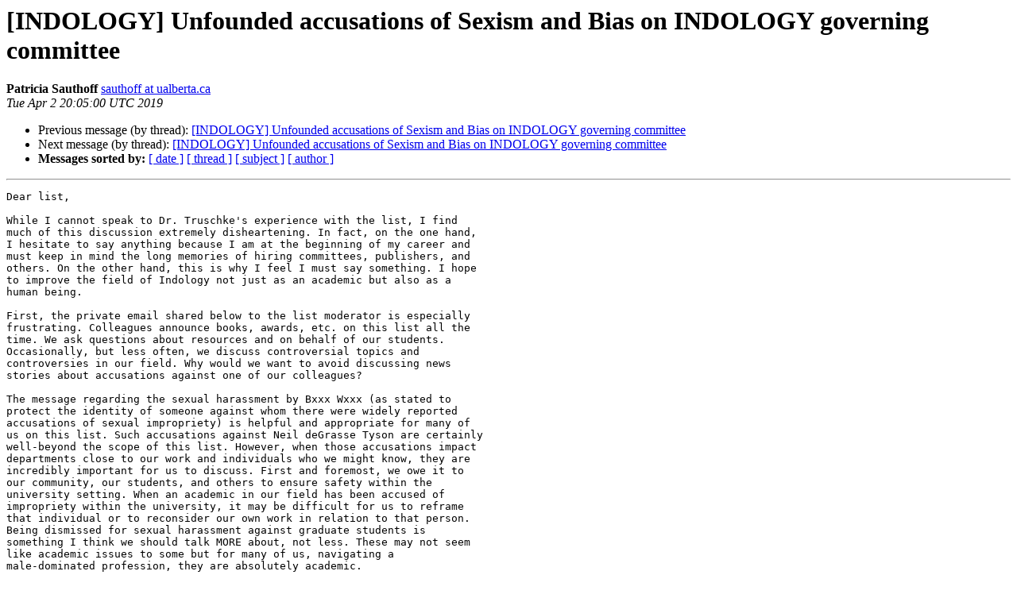

--- FILE ---
content_type: text/html
request_url: https://list.indology.info/pipermail/indology/2019-April/049753.html
body_size: 7442
content:
<!DOCTYPE HTML PUBLIC "-//W3C//DTD HTML 4.01 Transitional//EN">
<HTML>
 <HEAD>
   <TITLE> [INDOLOGY] Unfounded accusations of Sexism and Bias on INDOLOGY governing committee
   </TITLE>
   <LINK REL="Index" HREF="index.html" >
   <LINK REL="made" HREF="mailto:indology%40list.indology.info?Subject=Re%3A%20%5BINDOLOGY%5D%20Unfounded%20accusations%20of%20Sexism%20and%20Bias%20on%20INDOLOGY%20governing%20committee&In-Reply-To=%3CCAPAr6cHwf8t65zwhFi%2BqZKKZcRrb82b87bX32b6PvsPAMLYyMQ%40mail.gmail.com%3E">
   <META NAME="robots" CONTENT="index,nofollow">
   <style type="text/css">
       pre {
           white-space: pre-wrap;       /* css-2.1, curent FF, Opera, Safari */
           }
   </style>
   <META http-equiv="Content-Type" content="text/html; charset=us-ascii">
   <LINK REL="Previous"  HREF="049744.html">
   <LINK REL="Next"  HREF="049754.html">
 </HEAD>
 <BODY BGCOLOR="#ffffff">
   <H1>[INDOLOGY] Unfounded accusations of Sexism and Bias on INDOLOGY governing committee</H1>
    <B>Patricia Sauthoff</B> 
    <A HREF="mailto:indology%40list.indology.info?Subject=Re%3A%20%5BINDOLOGY%5D%20Unfounded%20accusations%20of%20Sexism%20and%20Bias%20on%20INDOLOGY%20governing%20committee&In-Reply-To=%3CCAPAr6cHwf8t65zwhFi%2BqZKKZcRrb82b87bX32b6PvsPAMLYyMQ%40mail.gmail.com%3E"
       TITLE="[INDOLOGY] Unfounded accusations of Sexism and Bias on INDOLOGY governing committee">sauthoff at ualberta.ca
       </A><BR>
    <I>Tue Apr  2 20:05:00 UTC 2019</I>
    <P><UL>
        <LI>Previous message (by thread): <A HREF="049744.html">[INDOLOGY] Unfounded accusations of Sexism and Bias on INDOLOGY governing committee
</A></li>
        <LI>Next message (by thread): <A HREF="049754.html">[INDOLOGY] Unfounded accusations of Sexism and Bias on INDOLOGY governing committee
</A></li>
         <LI> <B>Messages sorted by:</B> 
              <a href="date.html#49753">[ date ]</a>
              <a href="thread.html#49753">[ thread ]</a>
              <a href="subject.html#49753">[ subject ]</a>
              <a href="author.html#49753">[ author ]</a>
         </LI>
       </UL>
    <HR>  
<!--beginarticle-->
<PRE>Dear list,

While I cannot speak to Dr. Truschke's experience with the list, I find
much of this discussion extremely disheartening. In fact, on the one hand,
I hesitate to say anything because I am at the beginning of my career and
must keep in mind the long memories of hiring committees, publishers, and
others. On the other hand, this is why I feel I must say something. I hope
to improve the field of Indology not just as an academic but also as a
human being.

First, the private email shared below to the list moderator is especially
frustrating. Colleagues announce books, awards, etc. on this list all the
time. We ask questions about resources and on behalf of our students.
Occasionally, but less often, we discuss controversial topics and
controversies in our field. Why would we want to avoid discussing news
stories about accusations against one of our colleagues?

The message regarding the sexual harassment by Bxxx Wxxx (as stated to
protect the identity of someone against whom there were widely reported
accusations of sexual impropriety) is helpful and appropriate for many of
us on this list. Such accusations against Neil deGrasse Tyson are certainly
well-beyond the scope of this list. However, when those accusations impact
departments close to our work and individuals who we might know, they are
incredibly important for us to discuss. First and foremost, we owe it to
our community, our students, and others to ensure safety within the
university setting. When an academic in our field has been accused of
impropriety within the university, it may be difficult for us to reframe
that individual or to reconsider our own work in relation to that person.
Being dismissed for sexual harassment against graduate students is
something I think we should talk MORE about, not less. These may not seem
like academic issues to some but for many of us, navigating a
male-dominated profession, they are absolutely academic.

Women create whisper networks in which we alert one another to these
behaviors, which are often ignored by administrators. We do this to remain
safe, to alert other women to predators who may take advantage of us, harm
our careers if we turn them down, etc. The case of Dr. Wentworth was widely
reported by The Guardian and others. By the time it made it to this list,
it was well beyond the whisper network. Creating a space where we can alert
one another to these cases benefits us all. The alternative is something
like The Shitty Media Men list
&lt;<A HREF="https://en.wikipedia.org/wiki/Shitty_Media_Men">https://en.wikipedia.org/wiki/Shitty_Media_Men</A>&gt; that reverberated through
the media just a few years ago. I, for one, would prefer transparency so
that all members of our community and field remain safe.

Second, some of the responses to Dr. Truschke's renewed efforts to discuss
these issues are aggressive and dismissive. Certainly, asking for more
concrete examples in order to understand more fully is exactly what one
might expect from scholars. Simply dismissing them with anger and annoyance
does work to silence such discussion but not to improve the place of women
or other marginalized members of the academy. If any member of our
community feels under attack, are we not here to support one another? If
the list itself is the source of that attack, should we not consider the
actions that led to those feelings?

Finally, this is 2019 and I'm sure many of us feel that we have moved
beyond sexist language and behaviors. I assure you, we have not. Every year
when it comes time to hire, women watch men less qualified than them land
their dream jobs. We receive harsher criticism from our students on our
course evaluations than our male counterparts, and we sometimes are
approached/touched/spoken to by men in ways that make us uncomfortable. We
should be able to discuss these matters openly and not just in female
circles.

Just last week a student came to me after her professor unburdened himself
by professing his feelings to her -- two weeks before the end of class and
placing her in a position where she was not sure if she would graduate
because she rebuffed his (totally inappropriate) advances. These things
happen far more often than most of us would like to acknowledge. When they
impact us and members of our field and our list, we may not agree on the
level of inappropriateness, but we owe it to one another to hear each other
out and discuss things like the professional academics that we are.

Thank you to John Nemec for his offer to quantify some of these complaints
and issues. I have spoken to Dr. Nemec personally about some of the hurdles
that women face in this field. It is not always easy to acknowledge that
our own experience is not the same for others, but if we cannot do that
within the relative safety of an email list, how can we accurately convey
the variety of religious experiences about which we study and teach?

Patricia Sauthoff



On Tue, Apr 2, 2019 at 7:39 AM Tieken, H.J.H. via INDOLOGY &lt;
<A HREF="https://list.indology.info/mailman/listinfo/indology">indology at list.indology.info</A>&gt; wrote:

&gt;<i> Dear List members.
</I>&gt;<i> Below you may find a mail which I sent on the first of October 2016 to one
</I>&gt;<i> of the moderators of the list personally (Dominik Wujastik):
</I>&gt;<i>
</I>&gt;<i> Dear Dominik, I was rather amazed to find a message on sexual harassment
</I>&gt;<i> on the list involving Bxxx Wxxx. It is a personal tragedy for the students
</I>&gt;<i> involved as well for Bxxx Wxxx. But is this information that should have
</I>&gt;<i> been passed on through the list? I am of the opinion that it is not and am
</I>&gt;<i> even more amazed to see that the mail was sent by one of the moderators
</I>&gt;<i> herself. With kind regards, Herman
</I>&gt;<i>
</I>&gt;<i>
</I>&gt;<i> A week later hell broke loose.
</I>&gt;<i>
</I>&gt;<i> Herman
</I>&gt;<i>
</I>&gt;<i> Herman Tieken
</I>&gt;<i> Stationsweg 58
</I>&gt;<i> 2515 BP Den Haag
</I>&gt;<i> The Netherlands
</I>&gt;<i> 00 31 (0)70 2208127
</I>&gt;<i> website: hermantieken.com
</I>&gt;<i> ------------------------------
</I>&gt;<i> *Van:* INDOLOGY [<A HREF="https://list.indology.info/mailman/listinfo/indology">indology-bounces at list.indology.info</A>] namens Philipp Maas
</I>&gt;<i> via INDOLOGY [<A HREF="https://list.indology.info/mailman/listinfo/indology">indology at list.indology.info</A>]
</I>&gt;<i> *Verzonden:* dinsdag 2 april 2019 11:13
</I>&gt;<i> *Aan:* Indology List
</I>&gt;<i> *Onderwerp:* [INDOLOGY] Unfounded accusations of Sexism and Bias on
</I>&gt;<i> INDOLOGY governing committee
</I>&gt;<i>
</I>&gt;<i> Dear Audrey,
</I>&gt;<i>
</I>&gt;<i> In your latest message to the Indology mailing list you stile yourself as
</I>&gt;<i> a victim of sexism experienced in recent times during your work on the
</I>&gt;<i> Indology committee. Moreover, you pretend to courageously blow the whistle
</I>&gt;<i> against the explicit advice of your colleagues who want to keep you silent
</I>&gt;<i> probably in order to save their reputation.
</I>&gt;<i>
</I>&gt;<i>
</I>&gt;<i>
</I>&gt;<i> In this situation, it may be of interest to the larger community of
</I>&gt;<i> colleagues that as a fellow committee member I did not witness a single
</I>&gt;<i> instance in which, contrary to your claim, you &#8220;met with blanket denials,
</I>&gt;<i> belittling of &#8230; [your] concerns, declarations that discussing sexism is not
</I>&gt;<i> a substantive issue, accusations of being a troublemaker, and flat out
</I>&gt;<i> refusals to discuss gender issues.&#8220; On the contrary, all committee members,
</I>&gt;<i> irrespective of their ethnicity and sex, always take your concerns
</I>&gt;<i> seriously and devote as much time to their discussion as possible under the
</I>&gt;<i> time constrains we all have to face in our daily work. Of course, we there
</I>&gt;<i> is disagreed. But disagreement is not necessarily an indication of sexism.
</I>&gt;<i> It may also occur on the (lack of) merit of arguments.
</I>&gt;<i>
</I>&gt;<i>
</I>&gt;<i>
</I>&gt;<i> Your move to go public with unfounded accusations in order to strengthen
</I>&gt;<i> you position in the committee is something for which I have very little
</I>&gt;<i> understanding. It is utterly unfair to your colleagues who spend a lot of
</I>&gt;<i> time and energy to keep this list running to the best of their abilities. I
</I>&gt;<i> can&#8217;t believe that you are not aware of this.
</I>&gt;<i>
</I>&gt;<i>
</I>&gt;<i>
</I>&gt;<i> Best,
</I>&gt;<i>
</I>&gt;<i>
</I>&gt;<i>
</I>&gt;<i> Philipp
</I>&gt;<i> __________________________
</I>&gt;<i>
</I>&gt;<i> Dr. Philipp A. Maas
</I>&gt;<i> Research Associate
</I>&gt;<i> Institut f&#252;r Indologie und Zentralasienwissenschaften
</I>&gt;<i> Universit&#228;t Leipzig
</I>&gt;<i> ___________________________
</I>&gt;<i>
</I>&gt;<i> <A HREF="https://spp1448.academia.edu/PhilippMaas">https://spp1448.academia.edu/PhilippMaas</A>
</I>&gt;<i>
</I>&gt;<i>
</I>&gt;<i> Am Di., 2. Apr. 2019 um 10:21 Uhr schrieb Jonathan Silk via INDOLOGY &lt;
</I>&gt;<i> <A HREF="https://list.indology.info/mailman/listinfo/indology">indology at list.indology.info</A>&gt;:
</I>&gt;<i>
</I>&gt;&gt;<i> Dear Dr Truschke
</I>&gt;&gt;<i> I am sure that there are many members of this list who are concerned. But
</I>&gt;&gt;<i> I confess that with the (lack of) information you provide, it is impossible
</I>&gt;&gt;<i> for me either to understand what is actually going on, or what you suggest
</I>&gt;&gt;<i> be done to correct the situation.
</I>&gt;&gt;<i> I do not mean this in any way to be dismissive; it is a request for
</I>&gt;&gt;<i> further information, and a proposed way forward.
</I>&gt;&gt;<i> J Silk
</I>&gt;&gt;<i>
</I>&gt;&gt;<i> On Tue, Apr 2, 2019 at 9:56 AM Audrey Truschke via INDOLOGY &lt;
</I>&gt;&gt;<i> <A HREF="https://list.indology.info/mailman/listinfo/indology">indology at list.indology.info</A>&gt; wrote:
</I>&gt;&gt;<i>
</I>&gt;&gt;&gt;<i> Dear Friends and Colleagues,
</I>&gt;&gt;&gt;<i>
</I>&gt;&gt;&gt;<i> I am writing to call your attention to the entrenched, worsening sexism
</I>&gt;&gt;&gt;<i> I have been experiencing on the INDOLOGY governing committee over the past
</I>&gt;&gt;&gt;<i> year or so (I have served on the committee for six years). Other committee
</I>&gt;&gt;&gt;<i> members have warned me not to publicly discuss the bullying and abuse that
</I>&gt;&gt;&gt;<i> I have faced from them in private. I break my silence and go against their
</I>&gt;&gt;&gt;<i> explicit instructions here.
</I>&gt;&gt;&gt;<i>
</I>&gt;&gt;&gt;<i> I have repeatedly faced sexism within the INDOLOGY governing committee,
</I>&gt;&gt;&gt;<i> ranging from patronizing comments to silencing of discussions about bias to
</I>&gt;&gt;&gt;<i> overtly different standards applied to male and female members of the
</I>&gt;&gt;&gt;<i> committee and list. I have tried many times to raise these issues
</I>&gt;&gt;&gt;<i> internally among the committee and privately with specific individuals. I
</I>&gt;&gt;&gt;<i> have been met with blanket denials, belittling of my concerns, declarations
</I>&gt;&gt;&gt;<i> that discussing sexism is not a substantive issue, accusations of being a
</I>&gt;&gt;&gt;<i> troublemaker, and flat out refusals to discuss gender issues. Indology as a
</I>&gt;&gt;&gt;<i> discipline has deep-seated issues with male privilege, discrimination
</I>&gt;&gt;&gt;<i> against female scholars, and even outright misogyny. The issues within
</I>&gt;&gt;&gt;<i> INDOLOGY's male-dominated governing committee are arguably a reflection of
</I>&gt;&gt;&gt;<i> this larger set of problems that systematically drives women out of the
</I>&gt;&gt;&gt;<i> discipline. If Indology or INDOLOGY are going to survive in any worthwhile
</I>&gt;&gt;&gt;<i> form, we must face our ongoing issues of sexism and bias. I have made
</I>&gt;&gt;&gt;<i> numerous suggestions to the INDOLOGY governing committee in this regard,
</I>&gt;&gt;&gt;<i> including striving for gender parity on the committee by adding more female
</I>&gt;&gt;&gt;<i> members, conducting committee business more openly as a check on bullying,
</I>&gt;&gt;&gt;<i> and undergoing bias training. I hope the committee follows up on these
</I>&gt;&gt;&gt;<i> suggestions. But, to date, I have seen only a desire to circle the wagons
</I>&gt;&gt;&gt;<i> and deny bias, rather than any serious attempt to make the committee or the
</I>&gt;&gt;&gt;<i> list a more equitable place.
</I>&gt;&gt;&gt;<i>
</I>&gt;&gt;&gt;<i> Last week, following another case where I documented and called out a
</I>&gt;&gt;&gt;<i> committee member for acting with bias, that committee member wrote that if
</I>&gt;&gt;&gt;<i> he were in my position, he would consider resigning from the committee. In
</I>&gt;&gt;&gt;<i> other words, if I find members of the INDOLOGY committee discriminate
</I>&gt;&gt;&gt;<i> against women, then I should bow out. I find that suggestion highly
</I>&gt;&gt;&gt;<i> inappropriate, and I do not acquiesce to it here. But I will no longer
</I>&gt;&gt;&gt;<i> serve as a punching bag for men who insist I keep quiet.
</I>&gt;&gt;&gt;<i>
</I>&gt;&gt;&gt;<i> I expect to face significant pushback and recriminations for shedding
</I>&gt;&gt;&gt;<i> light on the dark underbelly of the INDOLOGY governing committee. But,
</I>&gt;&gt;&gt;<i> unlike many of my fellow committee members, I think that this is an issue
</I>&gt;&gt;&gt;<i> for the list at large. Many of us, myself included, find scholarly value in
</I>&gt;&gt;&gt;<i> this listserv. But knowledge exists within power structures, and I find
</I>&gt;&gt;&gt;<i> that I can no longer stomach what I have to overlook in order to quietly
</I>&gt;&gt;&gt;<i> run this forum. I think it is time for us to talk about the key issues of
</I>&gt;&gt;&gt;<i> bias and sexism facing our discipline that make women unwelcome at every
</I>&gt;&gt;&gt;<i> turn, including in running this listserv.
</I>&gt;&gt;&gt;<i>
</I>&gt;&gt;&gt;<i> All the best,
</I>&gt;&gt;&gt;<i>
</I>&gt;&gt;&gt;<i> Audrey
</I>&gt;&gt;&gt;<i>
</I>&gt;&gt;&gt;<i> Audrey Truschke
</I>&gt;&gt;&gt;<i> Assistant Professor
</I>&gt;&gt;&gt;<i> Department of History
</I>&gt;&gt;&gt;<i> Rutgers University-Newark
</I>&gt;&gt;&gt;<i> _______________________________________________
</I>&gt;&gt;&gt;<i> INDOLOGY mailing list
</I>&gt;&gt;&gt;<i> <A HREF="https://list.indology.info/mailman/listinfo/indology">INDOLOGY at list.indology.info</A>
</I>&gt;&gt;&gt;<i> <A HREF="https://list.indology.info/mailman/listinfo/indology">indology-owner at list.indology.info</A> (messages to the list's managing
</I>&gt;&gt;&gt;<i> committee)
</I>&gt;&gt;&gt;<i> <A HREF="http://listinfo.indology.info">http://listinfo.indology.info</A> (where you can change your list options
</I>&gt;&gt;&gt;<i> or unsubscribe)
</I>&gt;&gt;&gt;<i>
</I>&gt;&gt;<i>
</I>&gt;&gt;<i>
</I>&gt;&gt;<i> --
</I>&gt;&gt;<i> J. Silk
</I>&gt;&gt;<i> Leiden University
</I>&gt;&gt;<i> Leiden University Institute for Area Studies, LIAS
</I>&gt;&gt;<i> Matthias de Vrieshof 3, Room 0.05b
</I>&gt;&gt;<i> 2311 BZ Leiden
</I>&gt;&gt;<i> The Netherlands
</I>&gt;&gt;<i>
</I>&gt;&gt;<i> copies of my publications may be found at
</I>&gt;&gt;<i> <A HREF="https://leidenuniv.academia.edu/JASilk">https://leidenuniv.academia.edu/JASilk</A>
</I>&gt;&gt;<i> _______________________________________________
</I>&gt;&gt;<i> INDOLOGY mailing list
</I>&gt;&gt;<i> <A HREF="https://list.indology.info/mailman/listinfo/indology">INDOLOGY at list.indology.info</A>
</I>&gt;&gt;<i> <A HREF="https://list.indology.info/mailman/listinfo/indology">indology-owner at list.indology.info</A> (messages to the list's managing
</I>&gt;&gt;<i> committee)
</I>&gt;&gt;<i> <A HREF="http://listinfo.indology.info">http://listinfo.indology.info</A> (where you can change your list options or
</I>&gt;&gt;<i> unsubscribe)
</I>&gt;&gt;<i>
</I>&gt;<i> _______________________________________________
</I>&gt;<i> INDOLOGY mailing list
</I>&gt;<i> <A HREF="https://list.indology.info/mailman/listinfo/indology">INDOLOGY at list.indology.info</A>
</I>&gt;<i> <A HREF="https://list.indology.info/mailman/listinfo/indology">indology-owner at list.indology.info</A> (messages to the list's managing
</I>&gt;<i> committee)
</I>&gt;<i> <A HREF="http://listinfo.indology.info">http://listinfo.indology.info</A> (where you can change your list options or
</I>&gt;<i> unsubscribe)
</I>&gt;<i>
</I>

-- 
Patricia Sauthoff
Post-doctoral researcher
AyurYog.org
Department of History and Classics
University of Alberta
Edmonton, Canada


-------------- next part --------------
An HTML attachment was scrubbed...
URL: &lt;<A HREF="https://list.indology.info/pipermail/indology/attachments/20190402/9888541a/attachment.htm">https://list.indology.info/pipermail/indology/attachments/20190402/9888541a/attachment.htm</A>&gt;
</PRE>

<!--endarticle-->
    <HR>
    <P><UL>
        <!--threads-->
	<LI>Previous message (by thread): <A HREF="049744.html">[INDOLOGY] Unfounded accusations of Sexism and Bias on INDOLOGY governing committee
</A></li>
	<LI>Next message (by thread): <A HREF="049754.html">[INDOLOGY] Unfounded accusations of Sexism and Bias on INDOLOGY governing committee
</A></li>
         <LI> <B>Messages sorted by:</B> 
              <a href="date.html#49753">[ date ]</a>
              <a href="thread.html#49753">[ thread ]</a>
              <a href="subject.html#49753">[ subject ]</a>
              <a href="author.html#49753">[ author ]</a>
         </LI>
       </UL>

<hr>
<a href="https://list.indology.info/mailman/listinfo/indology">More information about the INDOLOGY
mailing list</a><br>
</body></html>
